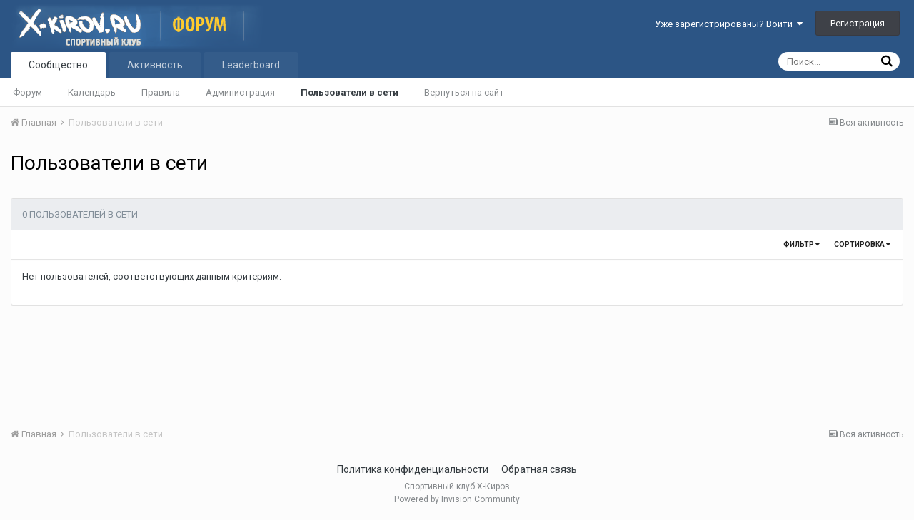

--- FILE ---
content_type: text/html;charset=UTF-8
request_url: https://forum.x-kirov.ru/online/?sortby=running_time&sortdirection=desc&page=1&filter=group_9
body_size: 7422
content:
<!DOCTYPE html>
<html lang="ru-RU" dir="ltr">
	<head>
		<title>Пользователи в сети - Форум спортивного клуба X-Киров</title>
		
			<script type="text/javascript">
  var _gaq = _gaq || [];
  _gaq.push(['_setAccount', 'UA-3409549-2']);
  _gaq.push(['_setDomainName', 'x-kirov.ru']);
  _gaq.push(['_trackPageview']);

  (function() {
    var ga = document.createElement('script'); ga.type = 'text/javascript'; ga.async = true;
    ga.src = ('https:' == document.location.protocol ? 'https://ssl' : 'http://www') + '.google-analytics.com/ga.js';
    var s = document.getElementsByTagName('script')[0]; s.parentNode.insertBefore(ga, s);
  })();
</script>
		
		<!--[if lt IE 9]>
			<link rel="stylesheet" type="text/css" href="https://forum.x-kirov.ru/uploads/css_built_1/5e61784858ad3c11f00b5706d12afe52_ie8.css.332d15e487caf712d0d9dda2f18acc81.css">
		    <script src="//forum.x-kirov.ru/applications/core/interface/html5shiv/html5shiv.js"></script>
		<![endif]-->
		
<meta charset="utf-8">

	<meta name="viewport" content="width=device-width, initial-scale=1">


	<meta property="og:image" content="https://forum.x-kirov.ru/uploads/monthly_2016_09/meta_x_image.png.f9a59699b1b4251df327de59c806536b.png">


	
		
			
				<meta property="og:site_name" content="Форум спортивного клуба X-Киров">
			
		
	

	
		
			
				<meta property="og:locale" content="ru_RU">
			
		
	

<meta name="theme-color" content="#2c5585">
<link rel="last" href="https://forum.x-kirov.ru/online/?filter=group_9&amp;sortby=running_time&amp;sortdirection=desc&amp;page=0" />


		


	
		<link href="https://fonts.googleapis.com/css?family=Roboto:300,300i,400,400i,700,700i" rel="stylesheet">
	



	<link rel='stylesheet' href='https://forum.x-kirov.ru/uploads/css_built_1/341e4a57816af3ba440d891ca87450ff_framework.css.fe45b0eb3621b56219028cc059402609.css?v=7a40189175' media='all'>

	<link rel='stylesheet' href='https://forum.x-kirov.ru/uploads/css_built_1/05e81b71abe4f22d6eb8d1a929494829_responsive.css.aee84bcaa924a96c6ba37fce67a31f42.css?v=7a40189175' media='all'>

	<link rel='stylesheet' href='https://forum.x-kirov.ru/uploads/css_built_1/20446cf2d164adcc029377cb04d43d17_flags.css.55b8ab285dc62cdc555c8c2fc666f578.css?v=7a40189175' media='all'>

	<link rel='stylesheet' href='https://forum.x-kirov.ru/uploads/css_built_1/90eb5adf50a8c640f633d47fd7eb1778_core.css.724869a9616ee8d9133795f8bec646f4.css?v=7a40189175' media='all'>

	<link rel='stylesheet' href='https://forum.x-kirov.ru/uploads/css_built_1/5a0da001ccc2200dc5625c3f3934497d_core_responsive.css.21f5ab318415bf7cf81106bcdd27d363.css?v=7a40189175' media='all'>




<link rel='stylesheet' href='https://forum.x-kirov.ru/uploads/css_built_1/258adbb6e4f3e83cd3b355f84e3fa002_custom.css.168a6ac418817f92e6973c6c194167ee.css?v=7a40189175' media='all'>



		
		

	<link rel='shortcut icon' href='https://forum.x-kirov.ru/uploads/monthly_2016_09/favicon.ico.9fdedfad03f05b4cd9e22b7e56bb065a.ico'>

	</head>
	<body class='ipsApp ipsApp_front ipsJS_none ipsClearfix' data-controller='core.front.core.app' data-message="" data-pageApp='core' data-pageLocation='front' data-pageModule='online' data-pageController='online'>
		<a href='#elContent' class='ipsHide' title='Перейти к основному содержимому' accesskey='m'>Перейти к содержимому</a>
		
		<div id='ipsLayout_header' class='ipsClearfix'>
			

			


			
<ul id='elMobileNav' class='ipsList_inline ipsResponsive_hideDesktop ipsResponsive_block' data-controller='core.front.core.mobileNav' data-default="all">
	
		
			<li id='elMobileBreadcrumb'>
				<a href='https://forum.x-kirov.ru/'>
					<span>Главная</span>
				</a>
			</li>
		
	
	
	
	<li >
		<a data-action="defaultStream" class='ipsType_light'  href='https://forum.x-kirov.ru/discover/'><i class='icon-newspaper'></i></a>
	</li>

	
		<li class='ipsJS_show'>
			<a href='https://forum.x-kirov.ru/search/' data-action="mobileSearch"><i class='fa fa-search'></i></a>
		</li>
	
	<li data-ipsDrawer data-ipsDrawer-drawerElem='#elMobileDrawer'>
		<a href='#'>
			
			
				
			
			
			
			<i class='fa fa-navicon'></i>
		</a>
	</li>
</ul>
			<header>
				<div class='ipsLayout_container'>
					


<a href='https://forum.x-kirov.ru/' id='elLogo' accesskey='1'><img src="https://forum.x-kirov.ru/uploads/monthly_2016_09/logo.png.c03764396513a00d33404edb736c63e5.png" alt='Форум спортивного клуба X-Киров'></a>

					

	<ul id='elUserNav' class='ipsList_inline cSignedOut ipsClearfix ipsResponsive_hidePhone ipsResponsive_block'>
		
		<li id='elSignInLink'>
			
				<a href='https://forum.x-kirov.ru/login/' data-ipsMenu-closeOnClick="false" data-ipsMenu id='elUserSignIn'>
					Уже зарегистрированы? Войти &nbsp;<i class='fa fa-caret-down'></i>
				</a>
			
			
<div id='elUserSignIn_menu' class='ipsMenu ipsMenu_auto ipsHide'>
	<div data-role="loginForm">
		
		
			
				
<form accept-charset='utf-8' class="ipsPad ipsForm ipsForm_vertical" method='post' action='https://forum.x-kirov.ru/login/' data-ipsValidation novalidate>
	<input type="hidden" name="login__standard_submitted" value="1">
	
		<input type="hidden" name="csrfKey" value="f5a4161f6aab50a75d78a9733d705c40">
	
	<h4 class="ipsType_sectionHead">Войти</h4>
	<br><br>
	<ul class='ipsList_reset'>
		
			
				
					<li class="ipsFieldRow ipsFieldRow_noLabel ipsFieldRow_fullWidth">
						<input type="text" required placeholder="Имя пользователя" name='auth' id='auth'>
					</li>
				
			
				
					<li class="ipsFieldRow ipsFieldRow_noLabel ipsFieldRow_fullWidth">
						<input type="password" required placeholder="Пароль" name='password' id='password'>
					</li>
				
			
				
					
<li class='ipsFieldRow ipsFieldRow_checkbox ipsClearfix ' id="9c7ffa65f11c317804907d1e35f70d9d">
	
		
		
<input type="hidden" name="remember_me" value="0">
<span class='ipsCustomInput'>
	<input
		type='checkbox'
		name='remember_me_checkbox'
		value='1'
		id="check_9c7ffa65f11c317804907d1e35f70d9d"
		data-toggle-id="9c7ffa65f11c317804907d1e35f70d9d"
		checked aria-checked='true'
		
		
		
		
		
		
	>
	
	<span></span>
</span>


		
		<div class='ipsFieldRow_content'>
			<label class='ipsFieldRow_label' for='check_9c7ffa65f11c317804907d1e35f70d9d'>Запомнить меня </label>
			


<span class='ipsFieldRow_desc'>
	Не рекомендуется на общедоступных компьютерах
</span>
			
			
		</div>
	
</li>
				
			
				
					
<li class='ipsFieldRow ipsFieldRow_checkbox ipsClearfix ' id="447c4ee74bbd7ef2ff264d7b7231e3e7">
	
		
		
<input type="hidden" name="signin_anonymous" value="0">
<span class='ipsCustomInput'>
	<input
		type='checkbox'
		name='signin_anonymous_checkbox'
		value='1'
		id="check_447c4ee74bbd7ef2ff264d7b7231e3e7"
		data-toggle-id="447c4ee74bbd7ef2ff264d7b7231e3e7"
		aria-checked='false'
		
		
		
		
		
		
	>
	
	<span></span>
</span>


		
		<div class='ipsFieldRow_content'>
			<label class='ipsFieldRow_label' for='check_447c4ee74bbd7ef2ff264d7b7231e3e7'>Войти анонимно </label>
			
			
			
		</div>
	
</li>
				
			
		
		<li class="ipsFieldRow ipsFieldRow_fullWidth">
			<br>
			<button type="submit" class="ipsButton ipsButton_primary ipsButton_small" id="elSignIn_submit">Войти</button>
			<br>
			<p class="ipsType_right ipsType_small">
				<a href='https://forum.x-kirov.ru/lostpassword/' data-ipsDialog data-ipsDialog-title='Забыли пароль?'>Забыли пароль?</a>
			</p>
		</li>
	</ul>
</form>
			
		
		
	</div>
</div>
		</li>
		
			<li>
				<a href='https://forum.x-kirov.ru/register/' data-ipsDialog data-ipsDialog-size='narrow' data-ipsDialog-title='Регистрация' id='elRegisterButton' class='ipsButton ipsButton_normal ipsButton_primary'>
						Регистрация
				</a>
			</li>
		
	</ul>

				</div>
			</header>
			

	<nav data-controller='core.front.core.navBar' class=''>
		<div class='ipsNavBar_primary ipsLayout_container  ipsClearfix'>
			
				<div id='elSearch' class='ipsPos_right' data-controller='core.front.core.quickSearch' data-default="all">
					<form accept-charset='utf-8' action='//forum.x-kirov.ru/search/' method='post'>
						<a href='#' id='elSearchFilter' data-ipsMenu data-ipsMenu-selectable='radio' data-ipsMenu-appendTo='#elSearch' class="ipsHide">
							<span data-role='searchingIn'>
								
									
									Везде
								
							</span>
							<i class='fa fa-caret-down'></i>
						</a>
						<input type="hidden" name="type" value="all" data-role="searchFilter">
						<ul id='elSearchFilter_menu' class='ipsMenu ipsMenu_selectable ipsMenu_narrow ipsHide'>
							<li class='ipsMenu_item ipsMenu_itemChecked' data-ipsMenuValue='all'>
								<a href='https://forum.x-kirov.ru/index.php?app=core&amp;module=search&amp;controller=search&amp;csrfKey=f5a4161f6aab50a75d78a9733d705c40' title='Везде'>Везде</a>
							</li>
							<li class='ipsMenu_sep'><hr></li>
							
							<li data-role='globalSearchMenuOptions'></li>
							<li class='ipsMenu_item ipsMenu_itemNonSelect'>
								<a href='https://forum.x-kirov.ru/search/' accesskey='4'><i class='fa fa-cog'></i> Расширенный поиск</a>
							</li>
						</ul>
						<input type='search' id='elSearchField' placeholder='Поиск...' name='q'>
						<button type='submit'><i class='fa fa-search'></i></button>
					</form>
				</div>
			
			<ul data-role="primaryNavBar" class='ipsResponsive_showDesktop ipsResponsive_block'>
				


	
		
		
			
		
		<li class='ipsNavBar_active' data-active id='elNavSecondary_1' data-role="navBarItem" data-navApp="core" data-navExt="CustomItem">
			
			
				<a href="https://forum.x-kirov.ru"  data-navItem-id="1" data-navDefault>
					Сообщество
				</a>
			
			
				<ul class='ipsNavBar_secondary ' data-role='secondaryNavBar'>
					


	
		
		
		<li  id='elNavSecondary_8' data-role="navBarItem" data-navApp="forums" data-navExt="Forums">
			
			
				<a href="https://forum.x-kirov.ru"  data-navItem-id="8" >
					Форум
				</a>
			
			
		</li>
	
	

	
		
		
		<li  id='elNavSecondary_9' data-role="navBarItem" data-navApp="calendar" data-navExt="Calendar">
			
			
				<a href="https://forum.x-kirov.ru/calendar/"  data-navItem-id="9" >
					Календарь
				</a>
			
			
		</li>
	
	

	
		
		
		<li  id='elNavSecondary_10' data-role="navBarItem" data-navApp="core" data-navExt="Guidelines">
			
			
				<a href="https://forum.x-kirov.ru/topic/493-%D0%BF%D1%80%D0%B0%D0%B2%D0%B8%D0%BB%D0%B0-%D1%84%D0%BE%D1%80%D1%83%D0%BC%D0%B0/"  data-navItem-id="10" >
					Правила
				</a>
			
			
		</li>
	
	

	
		
		
		<li  id='elNavSecondary_11' data-role="navBarItem" data-navApp="core" data-navExt="StaffDirectory">
			
			
				<a href="https://forum.x-kirov.ru/staff/"  data-navItem-id="11" >
					Администрация
				</a>
			
			
		</li>
	
	

	
		
		
			
		
		<li class='ipsNavBar_active' data-active id='elNavSecondary_12' data-role="navBarItem" data-navApp="core" data-navExt="OnlineUsers">
			
			
				<a href="https://forum.x-kirov.ru/online/"  data-navItem-id="12" data-navDefault>
					Пользователи в сети
				</a>
			
			
		</li>
	
	

	
		
		
		<li  id='elNavSecondary_14' data-role="navBarItem" data-navApp="core" data-navExt="CustomItem">
			
			
				<a href="http://x-kirov.ru"  data-navItem-id="14" >
					Вернуться на сайт
				</a>
			
			
		</li>
	
	

					<li class='ipsHide' id='elNavigationMore_1' data-role='navMore'>
						<a href='#' data-ipsMenu data-ipsMenu-appendTo='#elNavigationMore_1' id='elNavigationMore_1_dropdown'>Больше <i class='fa fa-caret-down'></i></a>
						<ul class='ipsHide ipsMenu ipsMenu_auto' id='elNavigationMore_1_dropdown_menu' data-role='moreDropdown'></ul>
					</li>
				</ul>
			
		</li>
	
	

	
		
		
		<li  id='elNavSecondary_2' data-role="navBarItem" data-navApp="core" data-navExt="CustomItem">
			
			
				<a href="https://forum.x-kirov.ru/discover/"  data-navItem-id="2" >
					Активность
				</a>
			
			
				<ul class='ipsNavBar_secondary ipsHide' data-role='secondaryNavBar'>
					


	
		
		
		<li  id='elNavSecondary_3' data-role="navBarItem" data-navApp="core" data-navExt="AllActivity">
			
			
				<a href="https://forum.x-kirov.ru/discover/"  data-navItem-id="3" >
					Вся активность
				</a>
			
			
		</li>
	
	

	
	

	
	

	
	

	
		
		
		<li  id='elNavSecondary_7' data-role="navBarItem" data-navApp="core" data-navExt="Search">
			
			
				<a href="https://forum.x-kirov.ru/search/"  data-navItem-id="7" >
					Поиск
				</a>
			
			
		</li>
	
	

					<li class='ipsHide' id='elNavigationMore_2' data-role='navMore'>
						<a href='#' data-ipsMenu data-ipsMenu-appendTo='#elNavigationMore_2' id='elNavigationMore_2_dropdown'>Больше <i class='fa fa-caret-down'></i></a>
						<ul class='ipsHide ipsMenu ipsMenu_auto' id='elNavigationMore_2_dropdown_menu' data-role='moreDropdown'></ul>
					</li>
				</ul>
			
		</li>
	
	

	
		
		
		<li  id='elNavSecondary_15' data-role="navBarItem" data-navApp="core" data-navExt="Leaderboard">
			
			
				<a href="https://forum.x-kirov.ru/leaderboard/"  data-navItem-id="15" >
					Leaderboard
				</a>
			
			
		</li>
	
	

	
	

	
	

				<li class='ipsHide' id='elNavigationMore' data-role='navMore'>
					<a href='#' data-ipsMenu data-ipsMenu-appendTo='#elNavigationMore' id='elNavigationMore_dropdown'>Больше</a>
					<ul class='ipsNavBar_secondary ipsHide' data-role='secondaryNavBar'>
						<li class='ipsHide' id='elNavigationMore_more' data-role='navMore'>
							<a href='#' data-ipsMenu data-ipsMenu-appendTo='#elNavigationMore_more' id='elNavigationMore_more_dropdown'>Больше <i class='fa fa-caret-down'></i></a>
							<ul class='ipsHide ipsMenu ipsMenu_auto' id='elNavigationMore_more_dropdown_menu' data-role='moreDropdown'></ul>
						</li>
					</ul>
				</li>
			</ul>
		</div>
	</nav>

		</div>
		<main id='ipsLayout_body' class='ipsLayout_container'>
			<div id='ipsLayout_contentArea'>
				<div id='ipsLayout_contentWrapper'>
					
<nav class='ipsBreadcrumb ipsBreadcrumb_top ipsFaded_withHover'>
	

	<ul class='ipsList_inline ipsPos_right'>
		
		<li >
			<a data-action="defaultStream" class='ipsType_light '  href='https://forum.x-kirov.ru/discover/'><i class='icon-newspaper'></i> <span>Вся активность</span></a>
		</li>
		
	</ul>

	<ul data-role="breadcrumbList">
		<li>
			<a title="Главная" href='https://forum.x-kirov.ru/'>
				<span><i class='fa fa-home'></i> Главная <i class='fa fa-angle-right'></i></span>
			</a>
		</li>
		
		
			<li>
				
					<a href='https://forum.x-kirov.ru/online/'>
						<span>Пользователи в сети </span>
					</a>
				
			</li>
		
	</ul>
</nav>
					
					<div id='ipsLayout_mainArea'>
						<a id='elContent'></a>
						
						
						
						

	<div class='cWidgetContainer '  data-role='widgetReceiver' data-orientation='horizontal' data-widgetArea='header'>
		<ul class='ipsList_reset'>
			
				
					
					<li class='ipsWidget ipsWidget_horizontal ipsBox ipsWidgetHide ipsHide' data-blockID='app_core_announcements_announcements' data-blockConfig="true" data-blockTitle="Объявления" data-blockErrorMessage="Этот блок не будет отображён до тех пор, пока не будут установлены его настройки." data-controller='core.front.widgets.block'></li>
				
			
		</ul>
	</div>

						


<div class='ipsPageHeader ipsClearfix ipsSpacer_bottom'>
	<h1 class='ipsType_pageTitle'>Пользователи в сети</h1>
	
</div>
<br>
<div class='ipsBox'>
	<h2 class='ipsType_sectionTitle ipsType_reset ipsType_medium'>0 пользователей в сети</h2>
	
<div data-baseurl='https://forum.x-kirov.ru/online/?filter=group_9&amp;sortby=running_time&amp;sortdirection=desc&amp;page=1' data-resort='listResort' data-controller='core.global.core.table'>
	<div class="ipsButtonBar ipsPad_half ipsClearfix ipsClear">
		<ul class="ipsButtonRow ipsPos_right ipsClearfix">
			<li>
				<a href="#elSortByMenu_menu" id="elSortByMenu" data-role="sortButton" data-ipsMenu data-ipsMenu-activeClass="ipsButtonRow_active" data-ipsMenu-selectable="radio">Сортировка <i class="fa fa-caret-down"></i></a>
				<ul class="ipsMenu ipsMenu_auto ipsMenu_withStem ipsMenu_selectable ipsHide" id="elSortByMenu_menu">
					<li class="ipsMenu_item ipsMenu_itemChecked" data-ipsMenuValue="running_time"><a href="https://forum.x-kirov.ru/online/?filter=group_9&amp;sortby=running_time&amp;sortdirection=desc&amp;page=1">По последней активности</a></li>
					<li class="ipsMenu_item " data-ipsMenuValue="member_name"><a href="https://forum.x-kirov.ru/online/?filter=group_9&amp;sortby=member_name&amp;sortdirection=asc&amp;page=1">По имени пользователя</a></li>
				</ul>
			</li>

			
				<li>
					<a href="#elFilterByMenu_eb35ad4b7f0aabab3cd8383bbdd7c318_menu" data-role="tableFilterMenu" id="elFilterByMenu_eb35ad4b7f0aabab3cd8383bbdd7c318" data-ipsMenu data-ipsMenu-activeClass="ipsButtonRow_active" data-ipsMenu-selectable="radio">Фильтр <i class="fa fa-caret-down"></i></a>
					<ul class='ipsMenu ipsMenu_auto ipsMenu_withStem ipsMenu_selectable ipsHide' id='elFilterByMenu_eb35ad4b7f0aabab3cd8383bbdd7c318_menu'>
						<li data-action="tableFilter" data-ipsMenuValue='' class='ipsMenu_item '>
							<a href='https://forum.x-kirov.ru/online/?filter=&amp;sortby=running_time&amp;sortdirection=desc&amp;page=1' class=''>Все</a>
						</li>
						
							<li data-action="tableFilter" data-ipsMenuValue='filter_loggedin' class='ipsMenu_item '>
								<a href='https://forum.x-kirov.ru/online/?filter=filter_loggedin&amp;sortby=running_time&amp;sortdirection=desc&amp;page=1'>Авторизованные</a>
							</li>
						
							<li data-action="tableFilter" data-ipsMenuValue='group_6' class='ipsMenu_item '>
								<a href='https://forum.x-kirov.ru/online/?filter=group_6&amp;sortby=running_time&amp;sortdirection=desc&amp;page=1'>Администраторы</a>
							</li>
						
							<li data-action="tableFilter" data-ipsMenuValue='group_4' class='ipsMenu_item '>
								<a href='https://forum.x-kirov.ru/online/?filter=group_4&amp;sortby=running_time&amp;sortdirection=desc&amp;page=1'>Главные администраторы</a>
							</li>
						
							<li data-action="tableFilter" data-ipsMenuValue='group_2' class='ipsMenu_item '>
								<a href='https://forum.x-kirov.ru/online/?filter=group_2&amp;sortby=running_time&amp;sortdirection=desc&amp;page=1'>Гости</a>
							</li>
						
							<li data-action="tableFilter" data-ipsMenuValue='group_5' class='ipsMenu_item '>
								<a href='https://forum.x-kirov.ru/online/?filter=group_5&amp;sortby=running_time&amp;sortdirection=desc&amp;page=1'>Заблокированные</a>
							</li>
						
							<li data-action="tableFilter" data-ipsMenuValue='group_12' class='ipsMenu_item '>
								<a href='https://forum.x-kirov.ru/online/?filter=group_12&amp;sortby=running_time&amp;sortdirection=desc&amp;page=1'>Команда X-Киров</a>
							</li>
						
							<li data-action="tableFilter" data-ipsMenuValue='group_7' class='ipsMenu_item '>
								<a href='https://forum.x-kirov.ru/online/?filter=group_7&amp;sortby=running_time&amp;sortdirection=desc&amp;page=1'>Модераторы</a>
							</li>
						
							<li data-action="tableFilter" data-ipsMenuValue='group_9' class='ipsMenu_item ipsMenu_itemChecked'>
								<a href='https://forum.x-kirov.ru/online/?filter=group_9&amp;sortby=running_time&amp;sortdirection=desc&amp;page=1'>Партнеры клуба</a>
							</li>
						
							<li data-action="tableFilter" data-ipsMenuValue='group_3' class='ipsMenu_item '>
								<a href='https://forum.x-kirov.ru/online/?filter=group_3&amp;sortby=running_time&amp;sortdirection=desc&amp;page=1'>Пользователи</a>
							</li>
						
							<li data-action="tableFilter" data-ipsMenuValue='group_8' class='ipsMenu_item '>
								<a href='https://forum.x-kirov.ru/online/?filter=group_8&amp;sortby=running_time&amp;sortdirection=desc&amp;page=1'>Совет клуба</a>
							</li>
						
							<li data-action="tableFilter" data-ipsMenuValue='group_10' class='ipsMenu_item '>
								<a href='https://forum.x-kirov.ru/online/?filter=group_10&amp;sortby=running_time&amp;sortdirection=desc&amp;page=1'>Член клуба X-Киров</a>
							</li>
						
					</ul>
				</li>
			
		</ul>
		
	</div>

	<ol class='ipsList_reset ipsPad ipsGrid ipsGrid_collapsePhone ipsClear' data-ipsGrid data-role='tableRows'>
		

	<li>Нет пользователей, соответствующих данным критериям.</li>

	</ol>

	
</div>
</div>
						

					</div>
					


					
<nav class='ipsBreadcrumb ipsBreadcrumb_bottom ipsFaded_withHover'>
	
		


	

	<ul class='ipsList_inline ipsPos_right'>
		
		<li >
			<a data-action="defaultStream" class='ipsType_light '  href='https://forum.x-kirov.ru/discover/'><i class='icon-newspaper'></i> <span>Вся активность</span></a>
		</li>
		
	</ul>

	<ul data-role="breadcrumbList">
		<li>
			<a title="Главная" href='https://forum.x-kirov.ru/'>
				<span><i class='fa fa-home'></i> Главная <i class='fa fa-angle-right'></i></span>
			</a>
		</li>
		
		
			<li>
				
					<a href='https://forum.x-kirov.ru/online/'>
						<span>Пользователи в сети </span>
					</a>
				
			</li>
		
	</ul>
</nav>
				</div>
			</div>
			
		</main>
		<footer id='ipsLayout_footer' class='ipsClearfix'>
			<div class='ipsLayout_container'>
				
				


<ul class='ipsList_inline ipsType_center ipsSpacer_top' id="elFooterLinks">
	
	
	
	
	
		<li><a href='https://forum.x-kirov.ru/privacy/'>Политика конфиденциальности</a></li>
	
	
		<li><a rel="nofollow" href='https://forum.x-kirov.ru/contact/' data-ipsdialog data-ipsDialog-remoteSubmit data-ipsDialog-flashMessage='Спасибо, ваше сообщение было отправлено администрации' data-ipsdialog-title="Обратная связь">Обратная связь</a></li>
	
</ul>	


<p id='elCopyright'>
	<span id='elCopyright_userLine'>Спортивный клуб X-Киров</span>
	<a rel='nofollow' title='Invision Community' href='https://www.invisioncommunity.com/'>Powered by Invision Community</a>
</p>
			</div>
		</footer>
		
<div id='elMobileDrawer' class='ipsDrawer ipsHide'>
	<a href='#' class='ipsDrawer_close' data-action='close'><span>&times;</span></a>
	<div class='ipsDrawer_menu'>
		<div class='ipsDrawer_content'>
			

			<div class='ipsSpacer_bottom ipsPad'>
				<ul class='ipsToolList ipsToolList_vertical'>
					
						<li>
							<a href='https://forum.x-kirov.ru/login/' class='ipsButton ipsButton_light ipsButton_small ipsButton_fullWidth'>Уже зарегистрированы? Войти</a>
						</li>
						
							<li>
								<a href='https://forum.x-kirov.ru/register/' id='elRegisterButton_mobile' class='ipsButton ipsButton_small ipsButton_fullWidth ipsButton_important'>Регистрация</a>
							</li>
						
					

					
				</ul>
			</div>

			<ul class='ipsDrawer_list'>
				

				
				
				
				
					
						
						
							<li class='ipsDrawer_itemParent'>
								<h4 class='ipsDrawer_title'><a href='#'>Сообщество</a></h4>
								<ul class='ipsDrawer_list'>
									<li data-action="back"><a href='#'>Назад</a></li>
									
										<li><a href='https://forum.x-kirov.ru'>Сообщество</a></li>
									
									
									
										


	
		
			<li>
				<a href='https://forum.x-kirov.ru' >
					Форум
				</a>
			</li>
		
	

	
		
			<li>
				<a href='https://forum.x-kirov.ru/calendar/' >
					Календарь
				</a>
			</li>
		
	

	
		
			<li>
				<a href='https://forum.x-kirov.ru/topic/493-%D0%BF%D1%80%D0%B0%D0%B2%D0%B8%D0%BB%D0%B0-%D1%84%D0%BE%D1%80%D1%83%D0%BC%D0%B0/' >
					Правила
				</a>
			</li>
		
	

	
		
			<li>
				<a href='https://forum.x-kirov.ru/staff/' >
					Администрация
				</a>
			</li>
		
	

	
		
			<li>
				<a href='https://forum.x-kirov.ru/online/' >
					Пользователи в сети
				</a>
			</li>
		
	

	
		
			<li>
				<a href='http://x-kirov.ru' >
					Вернуться на сайт
				</a>
			</li>
		
	

										
								</ul>
							</li>
						
					
				
					
						
						
							<li class='ipsDrawer_itemParent'>
								<h4 class='ipsDrawer_title'><a href='#'>Активность</a></h4>
								<ul class='ipsDrawer_list'>
									<li data-action="back"><a href='#'>Назад</a></li>
									
										<li><a href='https://forum.x-kirov.ru/discover/'>Активность</a></li>
									
									
									
										


	
		
			<li>
				<a href='https://forum.x-kirov.ru/discover/' >
					Вся активность
				</a>
			</li>
		
	

	

	

	

	
		
			<li>
				<a href='https://forum.x-kirov.ru/search/' >
					Поиск
				</a>
			</li>
		
	

										
								</ul>
							</li>
						
					
				
					
						
						
							<li><a href='https://forum.x-kirov.ru/leaderboard/' >Leaderboard</a></li>
						
					
				
					
				
					
				
			</ul>
		</div>
	</div>
</div>
		

	<script type='text/javascript'>
		var ipsDebug = false;		
	
		var CKEDITOR_BASEPATH = '//forum.x-kirov.ru/applications/core/interface/ckeditor/ckeditor/';
	
		var ipsSettings = {
			
			
			cookie_path: "//forum.x-kirov.ru/",
			
			cookie_prefix: "ips4_",
			
			
			cookie_ssl: true,
			
			upload_imgURL: "https://forum.x-kirov.ru/uploads/set_resources_1/0cb563f8144768654a2205065d13abd6_upload.png",
			message_imgURL: "https://forum.x-kirov.ru/uploads/set_resources_1/0cb563f8144768654a2205065d13abd6_message.png",
			notification_imgURL: "https://forum.x-kirov.ru/uploads/set_resources_1/0cb563f8144768654a2205065d13abd6_notification.png",
			baseURL: "//forum.x-kirov.ru/",
			jsURL: "//forum.x-kirov.ru/applications/core/interface/js/js.php",
			csrfKey: "f5a4161f6aab50a75d78a9733d705c40",
			antiCache: "7a40189175",
			disableNotificationSounds: false,
			useCompiledFiles: true,
			links_external: true,
			memberID: 0,
			analyticsProvider: "custom",
			viewProfiles: true,
			
		};
	</script>



<script type='text/javascript' src='https://forum.x-kirov.ru/uploads/javascript_global/root_library.js.59cf5738b1119e804262b77c84a60880.js?v=7a40189175' data-ips></script>


<script type='text/javascript' src='https://forum.x-kirov.ru/uploads/javascript_global/root_js_lang_2.js.c1b65276873a9c15a4a85afbdf2f1d37.js?v=7a40189175' data-ips></script>


<script type='text/javascript' src='https://forum.x-kirov.ru/uploads/javascript_global/root_framework.js.41b256af806cfc23838492a915ead8f7.js?v=7a40189175' data-ips></script>


<script type='text/javascript' src='https://forum.x-kirov.ru/uploads/javascript_core/global_global_core.js.091dc8952c305828367cdd1baaf55a83.js?v=7a40189175' data-ips></script>


<script type='text/javascript' src='https://forum.x-kirov.ru/uploads/javascript_core/plugins_plugins.js.c43e64483c2bc11825243bf67bad6d6a.js?v=7a40189175' data-ips></script>


<script type='text/javascript' src='https://forum.x-kirov.ru/uploads/javascript_global/root_front.js.4403d0fee8b2fd8122d4c8006e1b0b58.js?v=7a40189175' data-ips></script>


<script type='text/javascript' src='https://forum.x-kirov.ru/uploads/javascript_core/front_app.js.30a7c3e9fd29bf7df13fb30db60f10b1.js?v=7a40189175' data-ips></script>


<script type='text/javascript' src='https://forum.x-kirov.ru/uploads/javascript_global/root_map.js.8fe88e0c6e7ef8ee83e9c3ac9da79d52.js?v=7a40189175' data-ips></script>



	<script type='text/javascript'>
		
			ips.setSetting( 'date_format', jQuery.parseJSON('"mm\/dd\/yy"') );
		
			ips.setSetting( 'date_first_day', jQuery.parseJSON('0') );
		
			ips.setSetting( 'remote_image_proxy', jQuery.parseJSON('0') );
		
			ips.setSetting( 'ipb_url_filter_option', jQuery.parseJSON('"none"') );
		
			ips.setSetting( 'url_filter_any_action', jQuery.parseJSON('"allow"') );
		
			ips.setSetting( 'bypass_profanity', jQuery.parseJSON('0') );
		
		
	</script>



<script type='application/ld+json'>
{
    "@context": "http://www.schema.org",
    "@type": "WebSite",
    "name": "\u0424\u043e\u0440\u0443\u043c \u0441\u043f\u043e\u0440\u0442\u0438\u0432\u043d\u043e\u0433\u043e \u043a\u043b\u0443\u0431\u0430 X-\u041a\u0438\u0440\u043e\u0432",
    "url": "https://forum.x-kirov.ru/",
    "potentialAction": {
        "type": "SearchAction",
        "query-input": "required name=query",
        "target": "https://forum.x-kirov.ru/search/?q={query}"
    },
    "inLanguage": [
        {
            "@type": "Language",
            "name": "\u0420\u0443\u0441\u0441\u043a\u0438\u0439 (RU)",
            "alternateName": "ru-RU"
        }
    ]
}	
</script>

<script type='application/ld+json'>
{
    "@context": "http://www.schema.org",
    "@type": "Organization",
    "name": "\u0424\u043e\u0440\u0443\u043c \u0441\u043f\u043e\u0440\u0442\u0438\u0432\u043d\u043e\u0433\u043e \u043a\u043b\u0443\u0431\u0430 X-\u041a\u0438\u0440\u043e\u0432",
    "url": "https://forum.x-kirov.ru/",
    "logo": "https://forum.x-kirov.ru/uploads/monthly_2016_09/logo.png.c03764396513a00d33404edb736c63e5.png",
    "address": {
        "@type": "PostalAddress",
        "streetAddress": "",
        "addressLocality": null,
        "addressRegion": null,
        "postalCode": null,
        "addressCountry": null
    }
}	
</script>

<script type='application/ld+json'>
{
    "@context": "http://schema.org",
    "@type": "BreadcrumbList",
    "itemListElement": [
        {
            "@type": "ListItem",
            "position": 1,
            "item": {
                "@id": "https://forum.x-kirov.ru/online/",
                "name": "Пользователи в сети"
            }
        }
    ]
}	
</script>

<script type='application/ld+json'>
{
    "@context": "http://schema.org",
    "@type": "ContactPage",
    "url": "https://forum.x-kirov.ru/contact/"
}	
</script>


		
		
		
		<!--ipsQueryLog-->
		<!--ipsCachingLog-->
		
	</body>
</html>

--- FILE ---
content_type: application/x-javascript; charset=utf-8
request_url: https://forum.x-kirov.ru/uploads/javascript_global/root_map.js.8fe88e0c6e7ef8ee83e9c3ac9da79d52.js?v=7a40189175
body_size: 2184
content:
var ipsJavascriptMap={"core":{"global_core":"https://forum.x-kirov.ru/uploads/javascript_core/global_global_core.js.091dc8952c305828367cdd1baaf55a83.js","admin_core":"https://forum.x-kirov.ru/uploads/javascript_core/admin_admin_core.js.616637cf6ded8a9154fe1192dafc60ec.js","admin_system":"https://forum.x-kirov.ru/uploads/javascript_core/admin_admin_system.js.eb876f5a0d2c06ed2988327cf7588d4a.js","admin_dashboard":"https://forum.x-kirov.ru/uploads/javascript_core/admin_admin_dashboard.js.5ca35ca517a2aa23bf1908ec861a1932.js","admin_settings":"https://forum.x-kirov.ru/uploads/javascript_core/admin_admin_settings.js.7724aadf4b977f9b3b8b796bfcc8575b.js","front_search":"https://forum.x-kirov.ru/uploads/javascript_core/front_front_search.js.8f52a3297eff238e501af566c3131b59.js","front_streams":"https://forum.x-kirov.ru/uploads/javascript_core/front_front_streams.js.9d94d9e5171e28f78482c163c401e213.js","front_system":"https://forum.x-kirov.ru/uploads/javascript_core/front_front_system.js.ebababecfdd44cd3e874920bc92f037d.js","front_profile":"https://forum.x-kirov.ru/uploads/javascript_core/front_front_profile.js.30086816383368261be903e7a1b03c45.js","front_statuses":"https://forum.x-kirov.ru/uploads/javascript_core/front_front_statuses.js.e68684d79d5e2017c517dd480601409a.js","front_core":"https://forum.x-kirov.ru/uploads/javascript_core/front_front_core.js.2f529b380bc9c2d908f74b10864764f9.js","front_ignore":"https://forum.x-kirov.ru/uploads/javascript_core/front_front_ignore.js.d8044ef864e012aa8100042106997ed3.js","front_widgets":"https://forum.x-kirov.ru/uploads/javascript_core/front_front_widgets.js.ec4a838332f30b35e808b90a557017f0.js","front_messages":"https://forum.x-kirov.ru/uploads/javascript_core/front_front_messages.js.f15b5b9fd5736ac764a0e50fb975464f.js"},"forums":{"front_forum":"https://forum.x-kirov.ru/uploads/javascript_forums/front_front_forum.js.af491788f70614f01e174b9eec2caa27.js","front_topic":"https://forum.x-kirov.ru/uploads/javascript_forums/front_front_topic.js.ffc259fd569ddce9d768f5ed03afc24c.js"},"calendar":{"front_browse":"https://forum.x-kirov.ru/uploads/javascript_calendar/front_front_browse.js.4bc1b537e5f9271904dd127908226313.js"}};;